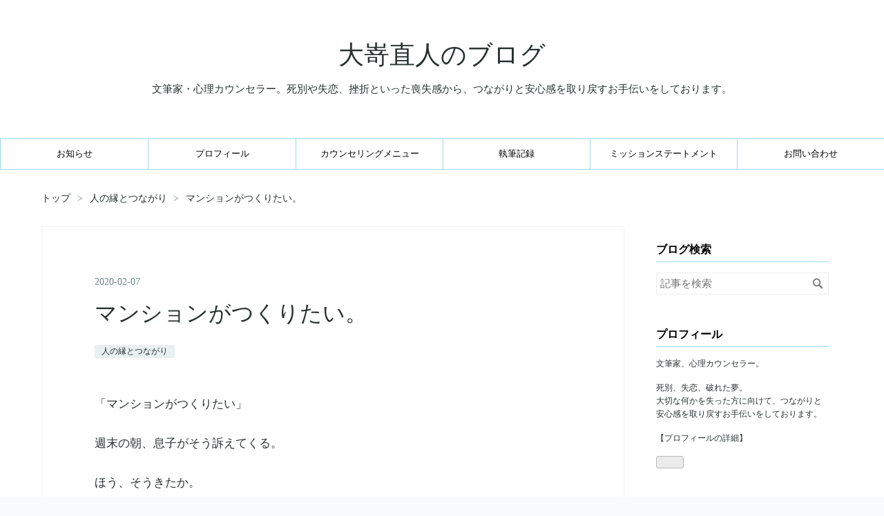

--- FILE ---
content_type: text/html; charset=utf-8
request_url: https://oosakinaoto.com/entry/2020/02/07/202454
body_size: 14140
content:
<!DOCTYPE html>
<html
  lang="ja"

data-admin-domain="//blog.hatena.ne.jp"
data-admin-origin="https://blog.hatena.ne.jp"
data-author="kappou_oosaki"
data-avail-langs="ja en"
data-blog="kappou-oosaki.hatenablog.jp"
data-blog-host="kappou-oosaki.hatenablog.jp"
data-blog-is-public="1"
data-blog-name="大嵜直人のブログ"
data-blog-owner="kappou_oosaki"
data-blog-show-ads=""
data-blog-show-sleeping-ads=""
data-blog-uri="https://oosakinaoto.com/"
data-blog-uuid="8599973812290856778"
data-blogs-uri-base="https://oosakinaoto.com"
data-brand="pro"
data-data-layer="{&quot;hatenablog&quot;:{&quot;admin&quot;:{},&quot;analytics&quot;:{&quot;brand_property_id&quot;:&quot;&quot;,&quot;measurement_id&quot;:&quot;G-EF3XG5DQD2&quot;,&quot;non_sampling_property_id&quot;:&quot;&quot;,&quot;property_id&quot;:&quot;&quot;,&quot;separated_property_id&quot;:&quot;UA-29716941-25&quot;},&quot;blog&quot;:{&quot;blog_id&quot;:&quot;8599973812290856778&quot;,&quot;content_seems_japanese&quot;:&quot;true&quot;,&quot;disable_ads&quot;:&quot;custom_domain&quot;,&quot;enable_ads&quot;:&quot;false&quot;,&quot;enable_keyword_link&quot;:&quot;false&quot;,&quot;entry_show_footer_related_entries&quot;:&quot;true&quot;,&quot;force_pc_view&quot;:&quot;true&quot;,&quot;is_public&quot;:&quot;true&quot;,&quot;is_responsive_view&quot;:&quot;true&quot;,&quot;is_sleeping&quot;:&quot;false&quot;,&quot;lang&quot;:&quot;ja&quot;,&quot;name&quot;:&quot;\u5927\u5d5c\u76f4\u4eba\u306e\u30d6\u30ed\u30b0&quot;,&quot;owner_name&quot;:&quot;kappou_oosaki&quot;,&quot;uri&quot;:&quot;https://oosakinaoto.com/&quot;},&quot;brand&quot;:&quot;pro&quot;,&quot;page_id&quot;:&quot;entry&quot;,&quot;permalink_entry&quot;:{&quot;author_name&quot;:&quot;kappou_oosaki&quot;,&quot;categories&quot;:&quot;\u4eba\u306e\u7e01\u3068\u3064\u306a\u304c\u308a&quot;,&quot;character_count&quot;:1860,&quot;date&quot;:&quot;2020-02-07&quot;,&quot;entry_id&quot;:&quot;26006613507691308&quot;,&quot;first_category&quot;:&quot;\u4eba\u306e\u7e01\u3068\u3064\u306a\u304c\u308a&quot;,&quot;hour&quot;:&quot;20&quot;,&quot;title&quot;:&quot;\u30de\u30f3\u30b7\u30e7\u30f3\u304c\u3064\u304f\u308a\u305f\u3044\u3002&quot;,&quot;uri&quot;:&quot;https://oosakinaoto.com/entry/2020/02/07/202454&quot;},&quot;pro&quot;:&quot;pro&quot;,&quot;router_type&quot;:&quot;blogs&quot;}}"
data-device="pc"
data-dont-recommend-pro="false"
data-global-domain="https://hatena.blog"
data-globalheader-color="b"
data-globalheader-type="pc"
data-has-touch-view="1"
data-help-url="https://help.hatenablog.com"
data-hide-header="1"
data-no-suggest-touch-view="1"
data-page="entry"
data-parts-domain="https://hatenablog-parts.com"
data-plus-available="1"
data-pro="true"
data-router-type="blogs"
data-sentry-dsn="https://03a33e4781a24cf2885099fed222b56d@sentry.io/1195218"
data-sentry-environment="production"
data-sentry-sample-rate="0.1"
data-static-domain="https://cdn.blog.st-hatena.com"
data-version="d5c92a0aff4e401fe763ec66848511"




  data-initial-state="{}"

  >
  <head prefix="og: http://ogp.me/ns# fb: http://ogp.me/ns/fb# article: http://ogp.me/ns/article#">

  

  
  <meta name="viewport" content="width=device-width, initial-scale=1.0" />


  


  

  <meta name="robots" content="max-image-preview:large" />


  <meta charset="utf-8"/>
  <meta http-equiv="X-UA-Compatible" content="IE=7; IE=9; IE=10; IE=11" />
  <title>マンションがつくりたい。 - 大嵜直人のブログ</title>

  
  <link rel="canonical" href="https://oosakinaoto.com/entry/2020/02/07/202454"/>



  

<meta itemprop="name" content="マンションがつくりたい。 - 大嵜直人のブログ"/>

  <meta itemprop="image" content="https://cdn.image.st-hatena.com/image/scale/97fb1b40de694a358c3fb47f50a10be0f13dbc26/backend=imagemagick;version=1;width=1300/https%3A%2F%2Fcdn-ak.f.st-hatena.com%2Fimages%2Ffotolife%2Fk%2Fkappou_oosaki%2F20200206%2F20200206071913.jpg"/>


  <meta property="og:title" content="マンションがつくりたい。 - 大嵜直人のブログ"/>
<meta property="og:type" content="article"/>
  <meta property="og:url" content="https://oosakinaoto.com/entry/2020/02/07/202454"/>

  <meta property="og:image" content="https://cdn.image.st-hatena.com/image/scale/97fb1b40de694a358c3fb47f50a10be0f13dbc26/backend=imagemagick;version=1;width=1300/https%3A%2F%2Fcdn-ak.f.st-hatena.com%2Fimages%2Ffotolife%2Fk%2Fkappou_oosaki%2F20200206%2F20200206071913.jpg"/>

<meta property="og:image:alt" content="マンションがつくりたい。 - 大嵜直人のブログ"/>
    <meta property="og:description" content="「マンションがつくりたい」週末の朝、息子がそう訴えてくる。どうやって作るのかわからないが、息子は作りたいのだ。そして、これまでの経験則上、その「つくりたい欲求」は、お茶を濁すことができない。どうしても、つくりたいのだ。" />
<meta property="og:site_name" content="大嵜直人のブログ"/>

  <meta property="article:published_time" content="2020-02-07T11:24:54Z" />

    <meta property="article:tag" content="人の縁とつながり" />
      <meta name="twitter:card"  content="summary_large_image" />
    <meta name="twitter:image" content="https://cdn.image.st-hatena.com/image/scale/97fb1b40de694a358c3fb47f50a10be0f13dbc26/backend=imagemagick;version=1;width=1300/https%3A%2F%2Fcdn-ak.f.st-hatena.com%2Fimages%2Ffotolife%2Fk%2Fkappou_oosaki%2F20200206%2F20200206071913.jpg" />  <meta name="twitter:title" content="マンションがつくりたい。 - 大嵜直人のブログ" />    <meta name="twitter:description" content="「マンションがつくりたい」週末の朝、息子がそう訴えてくる。どうやって作るのかわからないが、息子は作りたいのだ。そして、これまでの経験則上、その「つくりたい欲求」は、お茶を濁すことができない。どうしても、つくりたいのだ。" />  <meta name="twitter:app:name:iphone" content="はてなブログアプリ" />
  <meta name="twitter:app:id:iphone" content="583299321" />
  <meta name="twitter:app:url:iphone" content="hatenablog:///open?uri=https%3A%2F%2Foosakinaoto.com%2Fentry%2F2020%2F02%2F07%2F202454" />
  
    <meta name="description" content="「マンションがつくりたい」週末の朝、息子がそう訴えてくる。どうやって作るのかわからないが、息子は作りたいのだ。そして、これまでの経験則上、その「つくりたい欲求」は、お茶を濁すことができない。どうしても、つくりたいのだ。" />
    <meta name="google-site-verification" content="M7_Yco7_bn-rF87Fx6ZGpLD7V5X2FJ474OghShMHLMI" />
    <meta name="keywords" content="文筆家,カウンセラー,心理学" />


  
<script
  id="embed-gtm-data-layer-loader"
  data-data-layer-page-specific="{&quot;hatenablog&quot;:{&quot;blogs_permalink&quot;:{&quot;entry_afc_issued&quot;:&quot;false&quot;,&quot;has_related_entries_with_elasticsearch&quot;:&quot;true&quot;,&quot;is_blog_sleeping&quot;:&quot;false&quot;,&quot;is_author_pro&quot;:&quot;true&quot;,&quot;blog_afc_issued&quot;:&quot;false&quot;}}}"
>
(function() {
  function loadDataLayer(elem, attrName) {
    if (!elem) { return {}; }
    var json = elem.getAttribute(attrName);
    if (!json) { return {}; }
    return JSON.parse(json);
  }

  var globalVariables = loadDataLayer(
    document.documentElement,
    'data-data-layer'
  );
  var pageSpecificVariables = loadDataLayer(
    document.getElementById('embed-gtm-data-layer-loader'),
    'data-data-layer-page-specific'
  );

  var variables = [globalVariables, pageSpecificVariables];

  if (!window.dataLayer) {
    window.dataLayer = [];
  }

  for (var i = 0; i < variables.length; i++) {
    window.dataLayer.push(variables[i]);
  }
})();
</script>

<!-- Google Tag Manager -->
<script>(function(w,d,s,l,i){w[l]=w[l]||[];w[l].push({'gtm.start':
new Date().getTime(),event:'gtm.js'});var f=d.getElementsByTagName(s)[0],
j=d.createElement(s),dl=l!='dataLayer'?'&l='+l:'';j.async=true;j.src=
'https://www.googletagmanager.com/gtm.js?id='+i+dl;f.parentNode.insertBefore(j,f);
})(window,document,'script','dataLayer','GTM-P4CXTW');</script>
<!-- End Google Tag Manager -->











  <link rel="shortcut icon" href="https://oosakinaoto.com/icon/favicon">
<link rel="apple-touch-icon" href="https://oosakinaoto.com/icon/touch">
<link rel="icon" sizes="192x192" href="https://oosakinaoto.com/icon/link">

  

<link rel="alternate" type="application/atom+xml" title="Atom" href="https://oosakinaoto.com/feed"/>
<link rel="alternate" type="application/rss+xml" title="RSS2.0" href="https://oosakinaoto.com/rss"/>

  <link rel="alternate" type="application/json+oembed" href="https://hatena.blog/oembed?url=https%3A%2F%2Foosakinaoto.com%2Fentry%2F2020%2F02%2F07%2F202454&amp;format=json" title="oEmbed Profile of マンションがつくりたい。"/>
<link rel="alternate" type="text/xml+oembed" href="https://hatena.blog/oembed?url=https%3A%2F%2Foosakinaoto.com%2Fentry%2F2020%2F02%2F07%2F202454&amp;format=xml" title="oEmbed Profile of マンションがつくりたい。"/>
  
  <link rel="author" href="http://www.hatena.ne.jp/kappou_oosaki/">

  

  
      <link rel="preload" href="https://cdn-ak.f.st-hatena.com/images/fotolife/k/kappou_oosaki/20200206/20200206071904.jpg" as="image"/>


  
    
<link rel="stylesheet" type="text/css" href="https://cdn.blog.st-hatena.com/css/blog.css?version=d5c92a0aff4e401fe763ec66848511"/>

    
  <link rel="stylesheet" type="text/css" href="https://usercss.blog.st-hatena.com/blog_style/8599973812290856778/7135cc61eb01677851394ba3ca2243771c44e9c5"/>
  
  

  

  
<script> </script>

  
<style>
  div#google_afc_user,
  div.google-afc-user-container,
  div.google_afc_image,
  div.google_afc_blocklink {
      display: block !important;
  }
</style>


  

  
    <script type="application/ld+json">{"@context":"http://schema.org","@type":"Article","dateModified":"2020-02-07T20:24:54+09:00","datePublished":"2020-02-07T20:24:54+09:00","description":"「マンションがつくりたい」週末の朝、息子がそう訴えてくる。どうやって作るのかわからないが、息子は作りたいのだ。そして、これまでの経験則上、その「つくりたい欲求」は、お茶を濁すことができない。どうしても、つくりたいのだ。","headline":"マンションがつくりたい。","image":["https://cdn-ak.f.st-hatena.com/images/fotolife/k/kappou_oosaki/20200206/20200206071913.jpg"],"mainEntityOfPage":{"@id":"https://oosakinaoto.com/entry/2020/02/07/202454","@type":"WebPage"}}</script>

  

  

  

</head>

  <body class="page-entry enable-top-editarea enable-bottom-editarea category-人の縁とつながり globalheader-off globalheader-ng-enabled">
    

<div id="globalheader-container"
  data-brand="hatenablog"
  style="display: none"
  >
  <iframe id="globalheader" height="37" frameborder="0" allowTransparency="true"></iframe>
</div>


  
  
  

  <div id="container">
    <div id="container-inner">
      <header id="blog-title" data-brand="hatenablog">
  <div id="blog-title-inner" >
    <div id="blog-title-content">
      <h1 id="title"><a href="https://oosakinaoto.com/">大嵜直人のブログ</a></h1>
      
        <h2 id="blog-description">文筆家・心理カウンセラー。死別や失恋、挫折といった喪失感から、つながりと安心感を取り戻すお手伝いをしております。</h2>
      
    </div>
  </div>
</header>

      
  <div id="top-editarea">
    <ul class="global-nav">
  <li><a href="https://oosakinaoto.com/archive/category/%E3%81%8A%E7%9F%A5%E3%82%89%E3%81%9B">お知らせ</a></li>
  <li><a href="https://oosakinaoto.com/profile">プロフィール</a></li>
  <li><a href="https://oosakinaoto.com/counselingmenu">カウンセリングメニュー</a></li>
  <li><a href="https://oosakinaoto.com/sippitukiroku">執筆記録</a></li>
  <li><a href="https://oosakinaoto.com/missionstatement">ミッションステートメント</a></li>
  <li><a href="https://ssl.form-mailer.jp/fms/aee5debc704936">お問い合わせ</a></li>
</ul>
  </div>


      
          <div id="top-box">
    <div class="breadcrumb" data-test-id="breadcrumb">
      <div class="breadcrumb-inner">
        <a class="breadcrumb-link" href="https://oosakinaoto.com/"><span>トップ</span></a>          <span class="breadcrumb-gt">&gt;</span>          <span class="breadcrumb-child">            <a class="breadcrumb-child-link" href="https://oosakinaoto.com/archive/category/%E4%BA%BA%E3%81%AE%E7%B8%81%E3%81%A8%E3%81%A4%E3%81%AA%E3%81%8C%E3%82%8A"><span>人の縁とつながり</span></a>          </span>            <span class="breadcrumb-gt">&gt;</span>          <span class="breadcrumb-child">            <span>マンションがつくりたい。</span>          </span>      </div>
    </div>
  </div>
  <script type="application/ld+json" class="test-breadcrumb-json-ld">
    {"@context":"http://schema.org","@type":"BreadcrumbList","itemListElement":[{"item":{"name":"トップ","@id":"https://oosakinaoto.com/"},"@type":"ListItem","position":1},{"@type":"ListItem","position":2,"item":{"@id":"https://oosakinaoto.com/archive/category/%E4%BA%BA%E3%81%AE%E7%B8%81%E3%81%A8%E3%81%A4%E3%81%AA%E3%81%8C%E3%82%8A","name":"人の縁とつながり"}}]}
  </script>
      
      




<div id="content" class="hfeed"
  
  >
  <div id="content-inner">
    <div id="wrapper">
      <div id="main">
        <div id="main-inner">
          

          



          
  
  <!-- google_ad_section_start -->
  <!-- rakuten_ad_target_begin -->
  
  
  

  

  
    
      
        <article class="entry hentry test-hentry js-entry-article date-first autopagerize_page_element chars-2000 words-100 mode-html entry-odd" id="entry-26006613507691308" data-keyword-campaign="" data-uuid="26006613507691308" data-publication-type="entry">
  <div class="entry-inner">
    <header class="entry-header">
  
    <div class="date entry-date first">
    <a href="https://oosakinaoto.com/archive/2020/02/07" rel="nofollow">
      <time datetime="2020-02-07T11:24:54Z" title="2020-02-07T11:24:54Z">
        <span class="date-year">2020</span><span class="hyphen">-</span><span class="date-month">02</span><span class="hyphen">-</span><span class="date-day">07</span>
      </time>
    </a>
      </div>
  <h1 class="entry-title">
  <a href="https://oosakinaoto.com/entry/2020/02/07/202454" class="entry-title-link bookmark">マンションがつくりたい。</a>
</h1>

  
  

  <div class="entry-categories categories">
    
    <a href="https://oosakinaoto.com/archive/category/%E4%BA%BA%E3%81%AE%E7%B8%81%E3%81%A8%E3%81%A4%E3%81%AA%E3%81%8C%E3%82%8A" class="entry-category-link category-人の縁とつながり">人の縁とつながり</a>
    
  </div>


  

  

</header>

    


    <div class="entry-content hatenablog-entry">
  
    <p>「マンションがつくりたい」</p>
<p>週末の朝、息子がそう訴えてくる。</p>
<p>ほう、そうきたか。</p>
<p>マンションやアパートの広告の外観や間取りを、最近しげしげと眺めていた息子が、そう言い出すのは自然な流れのように思えた。</p>
<p>どうやって作るのかわからないが、息子は作りたいのだ。</p>
<p>そして、これまでの経験則上、その「つくりたい欲求」は、お茶を濁すことができない。</p>
<p>どうしても、つくりたいのだ。</p>
<p>「マンション、かぁ…どうやって作ればいいんだろうな」</p>
<p>「うーん、わかんない。わかんないけど、つくりたい」</p>
<p>以前の『コーヒーメーカーをつくりたい！』騒動を思い出す。</p>
<p>あのときは、どうやってつくったのだったか。</p>
<p>自動でお湯が流れてきて、コーヒーが抽出できるシステムを、キッチンを使ってつくったような気がする。</p>
<p>＝</p>
<p>分からないときは、Google先生に聞くのだ。</p>
<p>「マンション　作り方」と入れて検索する。</p>
<p>検索結果に表示されたのが、Youtubeの「マンションの建築方法」を解説しているチャンネルだ。</p>
<p>間違いではない…間違いではないのだが…うーん…</p>
<p>混迷を深める私に、息子はちゃんと出入り口と窓がついているマンションじゃないとダメで、電球もつけないとダメ、と言う。</p>
<p>ますますハードルが高い。</p>
<p>粘土細工では無理そうだ。</p>
<p>ならば、とりあえず紙で造るしかないのだろう。</p>
<p>＝</p>
<p>息子と近所のスーパーに段ボールをもらいにいく。</p>
<p>適当な大きさの段ボールを何枚か見繕い、満足げな息子。</p>
<p>「つぎは電球だ！」</p>
<p>電球かぁ…電気・工学的な知識がまったくない文系の私にとって、最も苦手とする分野だ。</p>
<p>とりあえず、１００円均一のショップかホームセンターで、豆電球などないだろうか。</p>
<p>近所の１００円均一のショップに寄ってみる。</p>
<p>幸いなことに、小さなLEDライトが１００円で売っていた。</p>
<p>喜ぶ息子は、「マンションは１０個部屋があるから、１０個いるんだ」と言う。</p>
<p>「はぁ？こんなもの１０個も買うの？」</p>
<p>無駄にしか思えない私は、息子の提案に抵抗する。</p>
<p>譲らない息子。<br />不機嫌になる私。<br />冷戦になる。</p>
<p>５個なら。<br />いや、１０個じゃないとダメ。</p>
<p>そんな不毛なやりとりが続く。</p>
<p>６個でお会計をしてしまうという実力行使に出たが、結局は息子の言う通り１０個のLEDライトを買うことになった。</p>
<p>＝</p>
<p>険悪な雰囲気の帰り道の車で、息子はぼそっと言う。</p>
<p>「おとうは、ふきげんになると、いつもだまってくる」</p>
<p>あぁ、そうだ。よくわかっている。</p>
<p>冷静に考えてみれば、LEDライトを１０個買ったところで、税込み１，１００円だ。</p>
<p>何がそんなに不都合があるのだろう。</p>
<p>無駄なものに、お金を遣ってはいけないという私の中の観念が反応しているのだろうか。</p>
<p>つくづく、息子は私の嫌な部分を、正確に炙り出してくれる。</p>
<p>「ああ、おとうも一緒の７歳児なんだよ。ごめんな」</p>
<p>べつにいいけど、と息子は不満顔のまま言う。</p>
<p>＝</p>
<p>段ボールをカッターナイフで切り、ガムテープでくっつける。</p>
<p>切る、切る、切る、貼る、貼る、貼る。</p>
<p>カッターを持つ手が痛くなる。</p>
<p>マンションの施工主である息子殿に、さまざまなお伺いを立てながら。</p>
<p>５階建てじゃないとダメだよ、と厳しい宣告をされながら。</p>
<p>ノッポさんがヘルプに来てくれないかと、何回思ったことか。</p>
<p>そんなこんなで、完成したマンションがこちらである。</p>
<p><img width="600" title="f:id:kappou_oosaki:20200206071904j:plain" class="hatena-fotolife" alt="f:id:kappou_oosaki:20200206071904j:plain" src="https://cdn-ak.f.st-hatena.com/images/fotolife/k/kappou_oosaki/20200206/20200206071904.jpg" itemprop="image" /></p>
<p>いろいろとツッコミどころは満載ではある。</p>
<p>といえ、小学生のころの図画工作が人並み以下だった私なりに、頑張ったのだ。</p>
<p>ちなみに若干傾いているが、違法建築ではない。</p>
<p><img width="600" title="f:id:kappou_oosaki:20200206072045j:plain" class="hatena-fotolife" alt="f:id:kappou_oosaki:20200206072045j:plain" src="https://cdn-ak.f.st-hatena.com/images/fotolife/k/kappou_oosaki/20200206/20200206072045.jpg" itemprop="image" /></p>
<p>背面には、施工主の希望通り、入り口が。</p>
<p>ワンフロアに２部屋という、ラグジュアリーなマンションだ。</p>
<p><img width="600" title="f:id:kappou_oosaki:20200206072036j:plain" class="hatena-fotolife" alt="f:id:kappou_oosaki:20200206072036j:plain" src="https://cdn-ak.f.st-hatena.com/images/fotolife/k/kappou_oosaki/20200206/20200206072036.jpg" itemprop="image" /></p>
<p>一番の頑張ったで賞、窓ガラス。</p>
<p>ガラスを表現するのに、ラップを使い、さらにちゃんと開閉できるように窓枠のレールまで作ったのだ。</p>
<p>そして、各部屋に件のLEDライトと、住人である小さな恐竜のフィギュアを入れて、部屋の電気を消したのが、こちらだ。</p>
<p><img width="600" title="f:id:kappou_oosaki:20200206071913j:plain" class="hatena-fotolife" alt="f:id:kappou_oosaki:20200206071913j:plain" src="https://cdn-ak.f.st-hatena.com/images/fotolife/k/kappou_oosaki/20200206/20200206071913.jpg" itemprop="image" /></p>
<p>おぉ…なんと美しき、夜のマンションの灯り。</p>
<p>完璧にマンションだ。誰が何と言おうと、マンションだ。</p>
<p>２つだけ買った暖色灯の光が、とても優しい。</p>
<p>あれだけ抵抗が出た１０個のLEDライトが、こんな美しくなるとは。</p>
<p>結局のところ、無駄なものなど、ありはしないのかもしれない。</p>
<p>それにしても、無駄なものにお金を遣ってはいけない、という私の観念は、どこから拾ってきたものだろう。</p>
<p>ふと考えをめぐらせる。</p>
<p>けれど、ご満悦の息子を横目に見ていると、まぁどうでもいいような気もした。</p>
    
    




    

  
</div>

    
  <footer class="entry-footer">
    
    <div class="entry-tags-wrapper">
  <div class="entry-tags">  </div>
</div>

    <p class="entry-footer-section track-inview-by-gtm" data-gtm-track-json="{&quot;area&quot;: &quot;finish_reading&quot;}">
  <span class="author vcard"><span class="fn" data-load-nickname="1" data-user-name="kappou_oosaki" >kappou_oosaki</span></span>
  <span class="entry-footer-time"><a href="https://oosakinaoto.com/entry/2020/02/07/202454"><time data-relative datetime="2020-02-07T11:24:54Z" title="2020-02-07T11:24:54Z" class="updated">2020-02-07 20:24</time></a></span>
  
  
  
</p>

    
  <div
    class="hatena-star-container"
    data-hatena-star-container
    data-hatena-star-url="https://oosakinaoto.com/entry/2020/02/07/202454"
    data-hatena-star-title="マンションがつくりたい。"
    data-hatena-star-variant="profile-icon"
    data-hatena-star-profile-url-template="https://blog.hatena.ne.jp/{username}/"
  ></div>


    
<div class="social-buttons">
  
  
    <div class="social-button-item">
      <a href="https://b.hatena.ne.jp/entry/s/oosakinaoto.com/entry/2020/02/07/202454" class="hatena-bookmark-button" data-hatena-bookmark-url="https://oosakinaoto.com/entry/2020/02/07/202454" data-hatena-bookmark-layout="vertical-balloon" data-hatena-bookmark-lang="ja" title="この記事をはてなブックマークに追加"><img src="https://b.st-hatena.com/images/entry-button/button-only.gif" alt="この記事をはてなブックマークに追加" width="20" height="20" style="border: none;" /></a>
    </div>
  
  
    <div class="social-button-item">
      <div class="fb-share-button" data-layout="box_count" data-href="https://oosakinaoto.com/entry/2020/02/07/202454"></div>
    </div>
  
  
    
    
    <div class="social-button-item">
      <a
          class="entry-share-button entry-share-button-twitter test-share-button-twitter"
          href="https://x.com/intent/tweet?text=%E3%83%9E%E3%83%B3%E3%82%B7%E3%83%A7%E3%83%B3%E3%81%8C%E3%81%A4%E3%81%8F%E3%82%8A%E3%81%9F%E3%81%84%E3%80%82+-+%E5%A4%A7%E5%B5%9C%E7%9B%B4%E4%BA%BA%E3%81%AE%E3%83%96%E3%83%AD%E3%82%B0&amp;url=https%3A%2F%2Foosakinaoto.com%2Fentry%2F2020%2F02%2F07%2F202454"
          title="X（Twitter）で投稿する"
        ></a>
    </div>
  
  
    <div class="social-button-item">
      
      <a href="http://www.tumblr.com/share" data-hatenablog-tumblr-share-button data-share-url="https://oosakinaoto.com/entry/2020/02/07/202454" data-share-title="マンションがつくりたい。 - 大嵜直人のブログ" title="Share on Tumblr" style="display:inline-block; text-indent:-9999px; overflow:hidden; width:81px; height:20px; background:url('https://platform.tumblr.com/v1/share_1.png') top left no-repeat transparent; vertical-align: top;">Share on Tumblr</a>
    </div>
  
  
    <span>
      <div class="line-it-button" style="display: none;" data-type="share-e" data-lang="ja" ></div>
      <script src="//scdn.line-apps.com/n/line_it/thirdparty/loader.min.js" async="async" defer="defer" ></script>
    </span>
  
  
  
  
</div>

    

    <div class="customized-footer">
      

        

          <div class="entry-footer-modules" id="entry-footer-secondary-modules">      
<div class="hatena-module hatena-module-related-entries" >
      
  <!-- Hatena-Epic-has-related-entries-with-elasticsearch:true -->
  <div class="hatena-module-title">
    関連記事
  </div>
  <div class="hatena-module-body">
    <ul class="related-entries hatena-urllist urllist-with-thumbnails">
  
  
    
    <li class="urllist-item related-entries-item">
      <div class="urllist-item-inner related-entries-item-inner">
        
          
                      <a class="urllist-image-link related-entries-image-link" href="https://oosakinaoto.com/entry/people-want-to-support-someone">
  <img alt="きっと、人は誰かを応援したいのだ。" src="https://cdn.image.st-hatena.com/image/square/789677c06df8b6b373d347da16f71d65644d4954/backend=imagemagick;height=100;version=1;width=100/https%3A%2F%2Fcdn-ak.f.st-hatena.com%2Fimages%2Ffotolife%2Fk%2Fkappou_oosaki%2F20230624%2F20230624201632.jpg" class="urllist-image related-entries-image" title="きっと、人は誰かを応援したいのだ。" width="100" height="100" loading="lazy">
</a>
            <div class="urllist-date-link related-entries-date-link">
  <a href="https://oosakinaoto.com/archive/2023/06/24" rel="nofollow">
    <time datetime="2023-06-24T12:41:40Z" title="2023年6月24日">
      2023-06-24
    </time>
  </a>
</div>

          <a href="https://oosakinaoto.com/entry/people-want-to-support-someone" class="urllist-title-link related-entries-title-link  urllist-title related-entries-title">きっと、人は誰かを応援したいのだ。</a>




          
          

                      <div class="urllist-entry-body related-entries-entry-body">不確実さも、野球やスポーツエンタメの持つ魅力の一つであるの…</div>
      </div>
    </li>
  
    
    <li class="urllist-item related-entries-item">
      <div class="urllist-item-inner related-entries-item-inner">
        
          
                      <a class="urllist-image-link related-entries-image-link" href="https://oosakinaoto.com/entry/sayonara-victory-reminds-me-of-childhood">
  <img alt="遠きあのナゴヤは燃えているか。" src="https://cdn.image.st-hatena.com/image/square/346f7ed20cd74560413720021c142619c7d49caf/backend=imagemagick;height=100;version=1;width=100/https%3A%2F%2Fcdn-ak.f.st-hatena.com%2Fimages%2Ffotolife%2Fk%2Fkappou_oosaki%2F20230603%2F20230603120558.jpg" class="urllist-image related-entries-image" title="遠きあのナゴヤは燃えているか。" width="100" height="100" loading="lazy">
</a>
            <div class="urllist-date-link related-entries-date-link">
  <a href="https://oosakinaoto.com/archive/2023/06/03" rel="nofollow">
    <time datetime="2023-06-03T07:56:34Z" title="2023年6月3日">
      2023-06-03
    </time>
  </a>
</div>

          <a href="https://oosakinaoto.com/entry/sayonara-victory-reminds-me-of-childhood" class="urllist-title-link related-entries-title-link  urllist-title related-entries-title">遠きあのナゴヤは燃えているか。</a>




          
          

                      <div class="urllist-entry-body related-entries-entry-body">あの遠きナゴヤ球場は、燃えているのだろうか。サヨナラ勝ちが…</div>
      </div>
    </li>
  
    
    <li class="urllist-item related-entries-item">
      <div class="urllist-item-inner related-entries-item-inner">
        
          
                      <a class="urllist-image-link related-entries-image-link" href="https://oosakinaoto.com/entry/2020/03/29/225852">
  <img alt="４ＬＤＫがつくりたい。" src="https://cdn.image.st-hatena.com/image/square/a06511e53031f413d4ef49f33ae43655c5081aa3/backend=imagemagick;height=100;version=1;width=100/https%3A%2F%2Fcdn-ak.f.st-hatena.com%2Fimages%2Ffotolife%2Fk%2Fkappou_oosaki%2F20200329%2F20200329211501.jpg" class="urllist-image related-entries-image" title="４ＬＤＫがつくりたい。" width="100" height="100" loading="lazy">
</a>
            <div class="urllist-date-link related-entries-date-link">
  <a href="https://oosakinaoto.com/archive/2020/03/29" rel="nofollow">
    <time datetime="2020-03-29T13:58:52Z" title="2020年3月29日">
      2020-03-29
    </time>
  </a>
</div>

          <a href="https://oosakinaoto.com/entry/2020/03/29/225852" class="urllist-title-link related-entries-title-link  urllist-title related-entries-title">４ＬＤＫがつくりたい。</a>




          
          

                      <div class="urllist-entry-body related-entries-entry-body">やりたいことに、わがままであれ。好きなことに、愚直であれ。…</div>
      </div>
    </li>
  
    
    <li class="urllist-item related-entries-item">
      <div class="urllist-item-inner related-entries-item-inner">
        
          
                      <a class="urllist-image-link related-entries-image-link" href="https://oosakinaoto.com/entry/2020/01/19/225613">
  <img alt="意味という病。" src="https://cdn.image.st-hatena.com/image/square/6d12f6168b3d13fe2a47cc6bd714a51e91135343/backend=imagemagick;height=100;version=1;width=100/https%3A%2F%2Fcdn-ak.f.st-hatena.com%2Fimages%2Ffotolife%2Fk%2Fkappou_oosaki%2F20200119%2F20200119221720.jpg" class="urllist-image related-entries-image" title="意味という病。" width="100" height="100" loading="lazy">
</a>
            <div class="urllist-date-link related-entries-date-link">
  <a href="https://oosakinaoto.com/archive/2020/01/19" rel="nofollow">
    <time datetime="2020-01-19T13:56:13Z" title="2020年1月19日">
      2020-01-19
    </time>
  </a>
</div>

          <a href="https://oosakinaoto.com/entry/2020/01/19/225613" class="urllist-title-link related-entries-title-link  urllist-title related-entries-title">意味という病。</a>




          
          

                      <div class="urllist-entry-body related-entries-entry-body">言葉など、記号に過ぎない。それは、ただの飾りだ。だからこそ…</div>
      </div>
    </li>
  
    
    <li class="urllist-item related-entries-item">
      <div class="urllist-item-inner related-entries-item-inner">
        
          
                      <a class="urllist-image-link related-entries-image-link" href="https://oosakinaoto.com/entry/2019/04/28/215253">
  <img alt="音の記憶、愛された記憶　～２０年ぶり以上のナゴヤ球場　再訪記" src="https://cdn.image.st-hatena.com/image/square/bfed17c8dfcbb6a2615a1590117cd5b7da197f9a/backend=imagemagick;height=100;version=1;width=100/https%3A%2F%2Fcdn-ak.f.st-hatena.com%2Fimages%2Ffotolife%2Fk%2Fkappou_oosaki%2F20190428%2F20190428195821.jpg" class="urllist-image related-entries-image" title="音の記憶、愛された記憶　～２０年ぶり以上のナゴヤ球場　再訪記" width="100" height="100" loading="lazy">
</a>
            <div class="urllist-date-link related-entries-date-link">
  <a href="https://oosakinaoto.com/archive/2019/04/28" rel="nofollow">
    <time datetime="2019-04-28T12:52:53Z" title="2019年4月28日">
      2019-04-28
    </time>
  </a>
</div>

          <a href="https://oosakinaoto.com/entry/2019/04/28/215253" class="urllist-title-link related-entries-title-link  urllist-title related-entries-title">音の記憶、愛された記憶 ～２０年ぶり以上のナゴヤ球場 再訪記</a>




          
          

                      <div class="urllist-entry-body related-entries-entry-body">車を停めて、息子と娘とビルの上から見えるバックネットを頼り…</div>
      </div>
    </li>
  
</ul>

  </div>
</div>
  </div>
        

      
    </div>
    

  </footer>

  </div>
</article>

      
      
    
  

  
  <!-- rakuten_ad_target_end -->
  <!-- google_ad_section_end -->
  
  
  
  <div class="pager pager-permalink permalink">
    
      
      <span class="pager-prev">
        <a href="https://oosakinaoto.com/entry/2020/02/08/215932" rel="prev">
          <span class="pager-arrow">&laquo; </span>
          循環するもの。
        </a>
      </span>
    
    
      
      <span class="pager-next">
        <a href="https://oosakinaoto.com/entry/2020/02/06/180304" rel="next">
          世界から、何を与えられたか。
          <span class="pager-arrow"> &raquo;</span>
        </a>
      </span>
    
  </div>


  



        </div>
      </div>

      <aside id="box1">
  <div id="box1-inner">
  </div>
</aside>

    </div><!-- #wrapper -->

    
<aside id="box2">
  
  <div id="box2-inner">
    
      <div class="hatena-module hatena-module-search-box">
  <div class="hatena-module-title">
    ブログ検索
  </div>
  <div class="hatena-module-body">
    <form class="search-form" role="search" action="https://oosakinaoto.com/search" method="get">
  <input type="text" name="q" class="search-module-input" value="" placeholder="記事を検索" required>
  <input type="submit" value="検索" class="search-module-button" />
</form>

  </div>
</div>

    
      

<div class="hatena-module hatena-module-profile">
  <div class="hatena-module-title">
    プロフィール
  </div>
  <div class="hatena-module-body">
    

    

    

    
    <div class="profile-description">
      <p>文筆家、心理カウンセラー。</p><p>死別、失恋、破れた夢。<br />
大切な何かを失った方に向けて、つながりと安心感を取り戻すお手伝いをしております。</p><p><a href="https://oosakinaoto.com/profile">【プロフィールの詳細】</a></p>

    </div>
    

    
      <div class="hatena-follow-button-box btn-subscribe js-hatena-follow-button-box"
  
  >

  <a href="#" class="hatena-follow-button js-hatena-follow-button">
    <span class="subscribing">
      <span class="foreground">読者です</span>
      <span class="background">読者をやめる</span>
    </span>
    <span class="unsubscribing" data-track-name="profile-widget-subscribe-button" data-track-once>
      <span class="foreground">読者になる</span>
      <span class="background">読者になる</span>
    </span>
  </a>
  <div class="subscription-count-box js-subscription-count-box">
    <i></i>
    <u></u>
    <span class="subscription-count js-subscription-count">
    </span>
  </div>
</div>

    

    

    <div class="profile-about">
      <a href="https://oosakinaoto.com/about">このブログについて</a>
    </div>

  </div>
</div>

    
      
<div class="hatena-module hatena-module-entries-access-ranking"
  data-count="5"
  data-source="access"
  data-enable_customize_format="0"
  data-display_entry_image_size_width="100"
  data-display_entry_image_size_height="100"

  data-display_entry_category="0"
  data-display_entry_image="0"
  data-display_entry_image_size_width="100"
  data-display_entry_image_size_height="100"
  data-display_entry_body_length="0"
  data-display_entry_date="0"
  data-display_entry_title_length="20"
  data-restrict_entry_title_length="0"
  data-display_bookmark_count="0"

>
  <div class="hatena-module-title">
    
      人気記事
    
  </div>
  <div class="hatena-module-body">
    
  </div>
</div>

    
      

<div class="hatena-module hatena-module-category">
  <div class="hatena-module-title">
    カテゴリー
  </div>
  <div class="hatena-module-body">
    <ul class="hatena-urllist">
      
        <li>
          <a href="https://oosakinaoto.com/archive/category/%E3%82%84%E3%81%95%E3%81%97%E3%81%84%E5%BF%83%E7%90%86%E5%AD%A6" class="category-やさしい心理学">
            やさしい心理学 (1052)
          </a>
        </li>
      
        <li>
          <a href="https://oosakinaoto.com/archive/category/%E3%82%A8%E3%83%83%E3%82%BB%E3%82%A4" class="category-エッセイ">
            エッセイ (975)
          </a>
        </li>
      
        <li>
          <a href="https://oosakinaoto.com/archive/category/%E5%9B%9B%E5%AD%A3%E4%BA%94%E6%84%9F" class="category-四季五感">
            四季五感 (463)
          </a>
        </li>
      
        <li>
          <a href="https://oosakinaoto.com/archive/category/%E4%BA%BA%E3%81%AE%E7%B8%81%E3%81%A8%E3%81%A4%E3%81%AA%E3%81%8C%E3%82%8A" class="category-人の縁とつながり">
            人の縁とつながり (284)
          </a>
        </li>
      
        <li>
          <a href="https://oosakinaoto.com/archive/category/%E3%82%B5%E3%83%A9%E3%83%96%E3%83%AC%E3%83%83%E3%83%89" class="category-サラブレッド">
            サラブレッド (232)
          </a>
        </li>
      
        <li>
          <a href="https://oosakinaoto.com/archive/category/%E3%81%8A%E7%9F%A5%E3%82%89%E3%81%9B" class="category-お知らせ">
            お知らせ (172)
          </a>
        </li>
      
        <li>
          <a href="https://oosakinaoto.com/archive/category/%E3%81%94%E6%84%9F%E6%83%B3" class="category-ご感想">
            ご感想 (102)
          </a>
        </li>
      
        <li>
          <a href="https://oosakinaoto.com/archive/category/The%20Artist%27s%20Way" class="category-The-Artist&#39;s-Way">
            The Artist&#39;s Way (70)
          </a>
        </li>
      
        <li>
          <a href="https://oosakinaoto.com/archive/category/%E3%82%AA%E3%83%B3%E3%83%A9%E3%82%A4%E3%83%B3%E3%82%AB%E3%82%A6%E3%83%B3%E3%82%BB%E3%83%AA%E3%83%B3%E3%82%B0" class="category-オンラインカウンセリング">
            オンラインカウンセリング (25)
          </a>
        </li>
      
    </ul>
  </div>
</div>

    
      <div class="hatena-module hatena-module-recent-entries ">
  <div class="hatena-module-title">
    <a href="https://oosakinaoto.com/archive">
      最近の投稿
    </a>
  </div>
  <div class="hatena-module-body">
    <ul class="recent-entries hatena-urllist ">
  
  
    
    <li class="urllist-item recent-entries-item">
      <div class="urllist-item-inner recent-entries-item-inner">
        
          
          
          <a href="https://oosakinaoto.com/entry/emotional-understanding-leads-to-forgiveness" class="urllist-title-link recent-entries-title-link  urllist-title recent-entries-title">相手を感情的に理解することは、「許し」へと至る道。</a>




          
          

                </div>
    </li>
  
    
    <li class="urllist-item recent-entries-item">
      <div class="urllist-item-inner recent-entries-item-inner">
        
          
          
          <a href="https://oosakinaoto.com/entry/the-days-are-getting-longer-little-by-little" class="urllist-title-link recent-entries-title-link  urllist-title recent-entries-title">大寒の終わり、日は少しずつ長くなりつつ。</a>




          
          

                </div>
    </li>
  
    
    <li class="urllist-item recent-entries-item">
      <div class="urllist-item-inner recent-entries-item-inner">
        
          
          
          <a href="https://oosakinaoto.com/entry/when-the-way-you-treat-yourself-changes" class="urllist-title-link recent-entries-title-link  urllist-title recent-entries-title">自分の扱いが変わると、他人を見る見方も変わる。</a>




          
          

                </div>
    </li>
  
    
    <li class="urllist-item recent-entries-item">
      <div class="urllist-item-inner recent-entries-item-inner">
        
          
          
          <a href="https://oosakinaoto.com/entry/the-love-behind-self-blame" class="urllist-title-link recent-entries-title-link  urllist-title recent-entries-title">自分を粗末に扱ってしまう裏側には、どんな愛があるのだろう？</a>




          
          

                </div>
    </li>
  
    
    <li class="urllist-item recent-entries-item">
      <div class="urllist-item-inner recent-entries-item-inner">
        
          
          
          <a href="https://oosakinaoto.com/entry/how-you-treat-yourself" class="urllist-title-link recent-entries-title-link  urllist-title recent-entries-title">自分が周りにどう扱われるかは、自分が自分をどう扱っているかと密接に関係している。</a>




          
          

                </div>
    </li>
  
</ul>

      </div>
</div>

    
      

<div class="hatena-module hatena-module-archive" data-archive-type="default" data-archive-url="https://oosakinaoto.com/archive">
  <div class="hatena-module-title">
    <a href="https://oosakinaoto.com/archive">アーカイブ</a>
  </div>
  <div class="hatena-module-body">
    
      
        <ul class="hatena-urllist">
          
            <li class="archive-module-year archive-module-year-hidden" data-year="2026">
              <div class="archive-module-button">
                <span class="archive-module-hide-button">▼</span>
                <span class="archive-module-show-button">▶</span>
              </div>
              <a href="https://oosakinaoto.com/archive/2026" class="archive-module-year-title archive-module-year-2026">
                2026
              </a>
              <ul class="archive-module-months">
                
                  <li class="archive-module-month">
                    <a href="https://oosakinaoto.com/archive/2026/02" class="archive-module-month-title archive-module-month-2026-2">
                      2026 / 2
                    </a>
                  </li>
                
                  <li class="archive-module-month">
                    <a href="https://oosakinaoto.com/archive/2026/01" class="archive-module-month-title archive-module-month-2026-1">
                      2026 / 1
                    </a>
                  </li>
                
              </ul>
            </li>
          
            <li class="archive-module-year archive-module-year-hidden" data-year="2025">
              <div class="archive-module-button">
                <span class="archive-module-hide-button">▼</span>
                <span class="archive-module-show-button">▶</span>
              </div>
              <a href="https://oosakinaoto.com/archive/2025" class="archive-module-year-title archive-module-year-2025">
                2025
              </a>
              <ul class="archive-module-months">
                
                  <li class="archive-module-month">
                    <a href="https://oosakinaoto.com/archive/2025/12" class="archive-module-month-title archive-module-month-2025-12">
                      2025 / 12
                    </a>
                  </li>
                
                  <li class="archive-module-month">
                    <a href="https://oosakinaoto.com/archive/2025/11" class="archive-module-month-title archive-module-month-2025-11">
                      2025 / 11
                    </a>
                  </li>
                
                  <li class="archive-module-month">
                    <a href="https://oosakinaoto.com/archive/2025/10" class="archive-module-month-title archive-module-month-2025-10">
                      2025 / 10
                    </a>
                  </li>
                
                  <li class="archive-module-month">
                    <a href="https://oosakinaoto.com/archive/2025/09" class="archive-module-month-title archive-module-month-2025-9">
                      2025 / 9
                    </a>
                  </li>
                
                  <li class="archive-module-month">
                    <a href="https://oosakinaoto.com/archive/2025/08" class="archive-module-month-title archive-module-month-2025-8">
                      2025 / 8
                    </a>
                  </li>
                
                  <li class="archive-module-month">
                    <a href="https://oosakinaoto.com/archive/2025/07" class="archive-module-month-title archive-module-month-2025-7">
                      2025 / 7
                    </a>
                  </li>
                
                  <li class="archive-module-month">
                    <a href="https://oosakinaoto.com/archive/2025/06" class="archive-module-month-title archive-module-month-2025-6">
                      2025 / 6
                    </a>
                  </li>
                
                  <li class="archive-module-month">
                    <a href="https://oosakinaoto.com/archive/2025/05" class="archive-module-month-title archive-module-month-2025-5">
                      2025 / 5
                    </a>
                  </li>
                
                  <li class="archive-module-month">
                    <a href="https://oosakinaoto.com/archive/2025/04" class="archive-module-month-title archive-module-month-2025-4">
                      2025 / 4
                    </a>
                  </li>
                
                  <li class="archive-module-month">
                    <a href="https://oosakinaoto.com/archive/2025/03" class="archive-module-month-title archive-module-month-2025-3">
                      2025 / 3
                    </a>
                  </li>
                
                  <li class="archive-module-month">
                    <a href="https://oosakinaoto.com/archive/2025/02" class="archive-module-month-title archive-module-month-2025-2">
                      2025 / 2
                    </a>
                  </li>
                
                  <li class="archive-module-month">
                    <a href="https://oosakinaoto.com/archive/2025/01" class="archive-module-month-title archive-module-month-2025-1">
                      2025 / 1
                    </a>
                  </li>
                
              </ul>
            </li>
          
            <li class="archive-module-year archive-module-year-hidden" data-year="2024">
              <div class="archive-module-button">
                <span class="archive-module-hide-button">▼</span>
                <span class="archive-module-show-button">▶</span>
              </div>
              <a href="https://oosakinaoto.com/archive/2024" class="archive-module-year-title archive-module-year-2024">
                2024
              </a>
              <ul class="archive-module-months">
                
                  <li class="archive-module-month">
                    <a href="https://oosakinaoto.com/archive/2024/12" class="archive-module-month-title archive-module-month-2024-12">
                      2024 / 12
                    </a>
                  </li>
                
                  <li class="archive-module-month">
                    <a href="https://oosakinaoto.com/archive/2024/11" class="archive-module-month-title archive-module-month-2024-11">
                      2024 / 11
                    </a>
                  </li>
                
                  <li class="archive-module-month">
                    <a href="https://oosakinaoto.com/archive/2024/10" class="archive-module-month-title archive-module-month-2024-10">
                      2024 / 10
                    </a>
                  </li>
                
                  <li class="archive-module-month">
                    <a href="https://oosakinaoto.com/archive/2024/09" class="archive-module-month-title archive-module-month-2024-9">
                      2024 / 9
                    </a>
                  </li>
                
                  <li class="archive-module-month">
                    <a href="https://oosakinaoto.com/archive/2024/08" class="archive-module-month-title archive-module-month-2024-8">
                      2024 / 8
                    </a>
                  </li>
                
                  <li class="archive-module-month">
                    <a href="https://oosakinaoto.com/archive/2024/07" class="archive-module-month-title archive-module-month-2024-7">
                      2024 / 7
                    </a>
                  </li>
                
                  <li class="archive-module-month">
                    <a href="https://oosakinaoto.com/archive/2024/06" class="archive-module-month-title archive-module-month-2024-6">
                      2024 / 6
                    </a>
                  </li>
                
                  <li class="archive-module-month">
                    <a href="https://oosakinaoto.com/archive/2024/05" class="archive-module-month-title archive-module-month-2024-5">
                      2024 / 5
                    </a>
                  </li>
                
                  <li class="archive-module-month">
                    <a href="https://oosakinaoto.com/archive/2024/04" class="archive-module-month-title archive-module-month-2024-4">
                      2024 / 4
                    </a>
                  </li>
                
                  <li class="archive-module-month">
                    <a href="https://oosakinaoto.com/archive/2024/03" class="archive-module-month-title archive-module-month-2024-3">
                      2024 / 3
                    </a>
                  </li>
                
                  <li class="archive-module-month">
                    <a href="https://oosakinaoto.com/archive/2024/02" class="archive-module-month-title archive-module-month-2024-2">
                      2024 / 2
                    </a>
                  </li>
                
                  <li class="archive-module-month">
                    <a href="https://oosakinaoto.com/archive/2024/01" class="archive-module-month-title archive-module-month-2024-1">
                      2024 / 1
                    </a>
                  </li>
                
              </ul>
            </li>
          
            <li class="archive-module-year archive-module-year-hidden" data-year="2023">
              <div class="archive-module-button">
                <span class="archive-module-hide-button">▼</span>
                <span class="archive-module-show-button">▶</span>
              </div>
              <a href="https://oosakinaoto.com/archive/2023" class="archive-module-year-title archive-module-year-2023">
                2023
              </a>
              <ul class="archive-module-months">
                
                  <li class="archive-module-month">
                    <a href="https://oosakinaoto.com/archive/2023/12" class="archive-module-month-title archive-module-month-2023-12">
                      2023 / 12
                    </a>
                  </li>
                
                  <li class="archive-module-month">
                    <a href="https://oosakinaoto.com/archive/2023/11" class="archive-module-month-title archive-module-month-2023-11">
                      2023 / 11
                    </a>
                  </li>
                
                  <li class="archive-module-month">
                    <a href="https://oosakinaoto.com/archive/2023/10" class="archive-module-month-title archive-module-month-2023-10">
                      2023 / 10
                    </a>
                  </li>
                
                  <li class="archive-module-month">
                    <a href="https://oosakinaoto.com/archive/2023/09" class="archive-module-month-title archive-module-month-2023-9">
                      2023 / 9
                    </a>
                  </li>
                
                  <li class="archive-module-month">
                    <a href="https://oosakinaoto.com/archive/2023/08" class="archive-module-month-title archive-module-month-2023-8">
                      2023 / 8
                    </a>
                  </li>
                
                  <li class="archive-module-month">
                    <a href="https://oosakinaoto.com/archive/2023/07" class="archive-module-month-title archive-module-month-2023-7">
                      2023 / 7
                    </a>
                  </li>
                
                  <li class="archive-module-month">
                    <a href="https://oosakinaoto.com/archive/2023/06" class="archive-module-month-title archive-module-month-2023-6">
                      2023 / 6
                    </a>
                  </li>
                
                  <li class="archive-module-month">
                    <a href="https://oosakinaoto.com/archive/2023/05" class="archive-module-month-title archive-module-month-2023-5">
                      2023 / 5
                    </a>
                  </li>
                
                  <li class="archive-module-month">
                    <a href="https://oosakinaoto.com/archive/2023/04" class="archive-module-month-title archive-module-month-2023-4">
                      2023 / 4
                    </a>
                  </li>
                
                  <li class="archive-module-month">
                    <a href="https://oosakinaoto.com/archive/2023/03" class="archive-module-month-title archive-module-month-2023-3">
                      2023 / 3
                    </a>
                  </li>
                
                  <li class="archive-module-month">
                    <a href="https://oosakinaoto.com/archive/2023/02" class="archive-module-month-title archive-module-month-2023-2">
                      2023 / 2
                    </a>
                  </li>
                
                  <li class="archive-module-month">
                    <a href="https://oosakinaoto.com/archive/2023/01" class="archive-module-month-title archive-module-month-2023-1">
                      2023 / 1
                    </a>
                  </li>
                
              </ul>
            </li>
          
            <li class="archive-module-year archive-module-year-hidden" data-year="2022">
              <div class="archive-module-button">
                <span class="archive-module-hide-button">▼</span>
                <span class="archive-module-show-button">▶</span>
              </div>
              <a href="https://oosakinaoto.com/archive/2022" class="archive-module-year-title archive-module-year-2022">
                2022
              </a>
              <ul class="archive-module-months">
                
                  <li class="archive-module-month">
                    <a href="https://oosakinaoto.com/archive/2022/12" class="archive-module-month-title archive-module-month-2022-12">
                      2022 / 12
                    </a>
                  </li>
                
                  <li class="archive-module-month">
                    <a href="https://oosakinaoto.com/archive/2022/11" class="archive-module-month-title archive-module-month-2022-11">
                      2022 / 11
                    </a>
                  </li>
                
                  <li class="archive-module-month">
                    <a href="https://oosakinaoto.com/archive/2022/10" class="archive-module-month-title archive-module-month-2022-10">
                      2022 / 10
                    </a>
                  </li>
                
                  <li class="archive-module-month">
                    <a href="https://oosakinaoto.com/archive/2022/09" class="archive-module-month-title archive-module-month-2022-9">
                      2022 / 9
                    </a>
                  </li>
                
                  <li class="archive-module-month">
                    <a href="https://oosakinaoto.com/archive/2022/08" class="archive-module-month-title archive-module-month-2022-8">
                      2022 / 8
                    </a>
                  </li>
                
                  <li class="archive-module-month">
                    <a href="https://oosakinaoto.com/archive/2022/07" class="archive-module-month-title archive-module-month-2022-7">
                      2022 / 7
                    </a>
                  </li>
                
                  <li class="archive-module-month">
                    <a href="https://oosakinaoto.com/archive/2022/06" class="archive-module-month-title archive-module-month-2022-6">
                      2022 / 6
                    </a>
                  </li>
                
                  <li class="archive-module-month">
                    <a href="https://oosakinaoto.com/archive/2022/05" class="archive-module-month-title archive-module-month-2022-5">
                      2022 / 5
                    </a>
                  </li>
                
                  <li class="archive-module-month">
                    <a href="https://oosakinaoto.com/archive/2022/04" class="archive-module-month-title archive-module-month-2022-4">
                      2022 / 4
                    </a>
                  </li>
                
                  <li class="archive-module-month">
                    <a href="https://oosakinaoto.com/archive/2022/03" class="archive-module-month-title archive-module-month-2022-3">
                      2022 / 3
                    </a>
                  </li>
                
                  <li class="archive-module-month">
                    <a href="https://oosakinaoto.com/archive/2022/02" class="archive-module-month-title archive-module-month-2022-2">
                      2022 / 2
                    </a>
                  </li>
                
                  <li class="archive-module-month">
                    <a href="https://oosakinaoto.com/archive/2022/01" class="archive-module-month-title archive-module-month-2022-1">
                      2022 / 1
                    </a>
                  </li>
                
              </ul>
            </li>
          
            <li class="archive-module-year archive-module-year-hidden" data-year="2021">
              <div class="archive-module-button">
                <span class="archive-module-hide-button">▼</span>
                <span class="archive-module-show-button">▶</span>
              </div>
              <a href="https://oosakinaoto.com/archive/2021" class="archive-module-year-title archive-module-year-2021">
                2021
              </a>
              <ul class="archive-module-months">
                
                  <li class="archive-module-month">
                    <a href="https://oosakinaoto.com/archive/2021/12" class="archive-module-month-title archive-module-month-2021-12">
                      2021 / 12
                    </a>
                  </li>
                
                  <li class="archive-module-month">
                    <a href="https://oosakinaoto.com/archive/2021/11" class="archive-module-month-title archive-module-month-2021-11">
                      2021 / 11
                    </a>
                  </li>
                
                  <li class="archive-module-month">
                    <a href="https://oosakinaoto.com/archive/2021/10" class="archive-module-month-title archive-module-month-2021-10">
                      2021 / 10
                    </a>
                  </li>
                
                  <li class="archive-module-month">
                    <a href="https://oosakinaoto.com/archive/2021/09" class="archive-module-month-title archive-module-month-2021-9">
                      2021 / 9
                    </a>
                  </li>
                
                  <li class="archive-module-month">
                    <a href="https://oosakinaoto.com/archive/2021/08" class="archive-module-month-title archive-module-month-2021-8">
                      2021 / 8
                    </a>
                  </li>
                
                  <li class="archive-module-month">
                    <a href="https://oosakinaoto.com/archive/2021/07" class="archive-module-month-title archive-module-month-2021-7">
                      2021 / 7
                    </a>
                  </li>
                
                  <li class="archive-module-month">
                    <a href="https://oosakinaoto.com/archive/2021/06" class="archive-module-month-title archive-module-month-2021-6">
                      2021 / 6
                    </a>
                  </li>
                
                  <li class="archive-module-month">
                    <a href="https://oosakinaoto.com/archive/2021/05" class="archive-module-month-title archive-module-month-2021-5">
                      2021 / 5
                    </a>
                  </li>
                
                  <li class="archive-module-month">
                    <a href="https://oosakinaoto.com/archive/2021/04" class="archive-module-month-title archive-module-month-2021-4">
                      2021 / 4
                    </a>
                  </li>
                
                  <li class="archive-module-month">
                    <a href="https://oosakinaoto.com/archive/2021/03" class="archive-module-month-title archive-module-month-2021-3">
                      2021 / 3
                    </a>
                  </li>
                
                  <li class="archive-module-month">
                    <a href="https://oosakinaoto.com/archive/2021/02" class="archive-module-month-title archive-module-month-2021-2">
                      2021 / 2
                    </a>
                  </li>
                
                  <li class="archive-module-month">
                    <a href="https://oosakinaoto.com/archive/2021/01" class="archive-module-month-title archive-module-month-2021-1">
                      2021 / 1
                    </a>
                  </li>
                
              </ul>
            </li>
          
            <li class="archive-module-year archive-module-year-hidden" data-year="2020">
              <div class="archive-module-button">
                <span class="archive-module-hide-button">▼</span>
                <span class="archive-module-show-button">▶</span>
              </div>
              <a href="https://oosakinaoto.com/archive/2020" class="archive-module-year-title archive-module-year-2020">
                2020
              </a>
              <ul class="archive-module-months">
                
                  <li class="archive-module-month">
                    <a href="https://oosakinaoto.com/archive/2020/12" class="archive-module-month-title archive-module-month-2020-12">
                      2020 / 12
                    </a>
                  </li>
                
                  <li class="archive-module-month">
                    <a href="https://oosakinaoto.com/archive/2020/11" class="archive-module-month-title archive-module-month-2020-11">
                      2020 / 11
                    </a>
                  </li>
                
                  <li class="archive-module-month">
                    <a href="https://oosakinaoto.com/archive/2020/10" class="archive-module-month-title archive-module-month-2020-10">
                      2020 / 10
                    </a>
                  </li>
                
                  <li class="archive-module-month">
                    <a href="https://oosakinaoto.com/archive/2020/09" class="archive-module-month-title archive-module-month-2020-9">
                      2020 / 9
                    </a>
                  </li>
                
                  <li class="archive-module-month">
                    <a href="https://oosakinaoto.com/archive/2020/08" class="archive-module-month-title archive-module-month-2020-8">
                      2020 / 8
                    </a>
                  </li>
                
                  <li class="archive-module-month">
                    <a href="https://oosakinaoto.com/archive/2020/07" class="archive-module-month-title archive-module-month-2020-7">
                      2020 / 7
                    </a>
                  </li>
                
                  <li class="archive-module-month">
                    <a href="https://oosakinaoto.com/archive/2020/06" class="archive-module-month-title archive-module-month-2020-6">
                      2020 / 6
                    </a>
                  </li>
                
                  <li class="archive-module-month">
                    <a href="https://oosakinaoto.com/archive/2020/05" class="archive-module-month-title archive-module-month-2020-5">
                      2020 / 5
                    </a>
                  </li>
                
                  <li class="archive-module-month">
                    <a href="https://oosakinaoto.com/archive/2020/04" class="archive-module-month-title archive-module-month-2020-4">
                      2020 / 4
                    </a>
                  </li>
                
                  <li class="archive-module-month">
                    <a href="https://oosakinaoto.com/archive/2020/03" class="archive-module-month-title archive-module-month-2020-3">
                      2020 / 3
                    </a>
                  </li>
                
                  <li class="archive-module-month">
                    <a href="https://oosakinaoto.com/archive/2020/02" class="archive-module-month-title archive-module-month-2020-2">
                      2020 / 2
                    </a>
                  </li>
                
                  <li class="archive-module-month">
                    <a href="https://oosakinaoto.com/archive/2020/01" class="archive-module-month-title archive-module-month-2020-1">
                      2020 / 1
                    </a>
                  </li>
                
              </ul>
            </li>
          
            <li class="archive-module-year archive-module-year-hidden" data-year="2019">
              <div class="archive-module-button">
                <span class="archive-module-hide-button">▼</span>
                <span class="archive-module-show-button">▶</span>
              </div>
              <a href="https://oosakinaoto.com/archive/2019" class="archive-module-year-title archive-module-year-2019">
                2019
              </a>
              <ul class="archive-module-months">
                
                  <li class="archive-module-month">
                    <a href="https://oosakinaoto.com/archive/2019/12" class="archive-module-month-title archive-module-month-2019-12">
                      2019 / 12
                    </a>
                  </li>
                
                  <li class="archive-module-month">
                    <a href="https://oosakinaoto.com/archive/2019/11" class="archive-module-month-title archive-module-month-2019-11">
                      2019 / 11
                    </a>
                  </li>
                
                  <li class="archive-module-month">
                    <a href="https://oosakinaoto.com/archive/2019/10" class="archive-module-month-title archive-module-month-2019-10">
                      2019 / 10
                    </a>
                  </li>
                
                  <li class="archive-module-month">
                    <a href="https://oosakinaoto.com/archive/2019/09" class="archive-module-month-title archive-module-month-2019-9">
                      2019 / 9
                    </a>
                  </li>
                
                  <li class="archive-module-month">
                    <a href="https://oosakinaoto.com/archive/2019/08" class="archive-module-month-title archive-module-month-2019-8">
                      2019 / 8
                    </a>
                  </li>
                
                  <li class="archive-module-month">
                    <a href="https://oosakinaoto.com/archive/2019/07" class="archive-module-month-title archive-module-month-2019-7">
                      2019 / 7
                    </a>
                  </li>
                
                  <li class="archive-module-month">
                    <a href="https://oosakinaoto.com/archive/2019/06" class="archive-module-month-title archive-module-month-2019-6">
                      2019 / 6
                    </a>
                  </li>
                
                  <li class="archive-module-month">
                    <a href="https://oosakinaoto.com/archive/2019/05" class="archive-module-month-title archive-module-month-2019-5">
                      2019 / 5
                    </a>
                  </li>
                
                  <li class="archive-module-month">
                    <a href="https://oosakinaoto.com/archive/2019/04" class="archive-module-month-title archive-module-month-2019-4">
                      2019 / 4
                    </a>
                  </li>
                
                  <li class="archive-module-month">
                    <a href="https://oosakinaoto.com/archive/2019/03" class="archive-module-month-title archive-module-month-2019-3">
                      2019 / 3
                    </a>
                  </li>
                
                  <li class="archive-module-month">
                    <a href="https://oosakinaoto.com/archive/2019/02" class="archive-module-month-title archive-module-month-2019-2">
                      2019 / 2
                    </a>
                  </li>
                
                  <li class="archive-module-month">
                    <a href="https://oosakinaoto.com/archive/2019/01" class="archive-module-month-title archive-module-month-2019-1">
                      2019 / 1
                    </a>
                  </li>
                
              </ul>
            </li>
          
            <li class="archive-module-year archive-module-year-hidden" data-year="2018">
              <div class="archive-module-button">
                <span class="archive-module-hide-button">▼</span>
                <span class="archive-module-show-button">▶</span>
              </div>
              <a href="https://oosakinaoto.com/archive/2018" class="archive-module-year-title archive-module-year-2018">
                2018
              </a>
              <ul class="archive-module-months">
                
                  <li class="archive-module-month">
                    <a href="https://oosakinaoto.com/archive/2018/12" class="archive-module-month-title archive-module-month-2018-12">
                      2018 / 12
                    </a>
                  </li>
                
                  <li class="archive-module-month">
                    <a href="https://oosakinaoto.com/archive/2018/11" class="archive-module-month-title archive-module-month-2018-11">
                      2018 / 11
                    </a>
                  </li>
                
                  <li class="archive-module-month">
                    <a href="https://oosakinaoto.com/archive/2018/10" class="archive-module-month-title archive-module-month-2018-10">
                      2018 / 10
                    </a>
                  </li>
                
                  <li class="archive-module-month">
                    <a href="https://oosakinaoto.com/archive/2018/09" class="archive-module-month-title archive-module-month-2018-9">
                      2018 / 9
                    </a>
                  </li>
                
                  <li class="archive-module-month">
                    <a href="https://oosakinaoto.com/archive/2018/08" class="archive-module-month-title archive-module-month-2018-8">
                      2018 / 8
                    </a>
                  </li>
                
                  <li class="archive-module-month">
                    <a href="https://oosakinaoto.com/archive/2018/07" class="archive-module-month-title archive-module-month-2018-7">
                      2018 / 7
                    </a>
                  </li>
                
                  <li class="archive-module-month">
                    <a href="https://oosakinaoto.com/archive/2018/06" class="archive-module-month-title archive-module-month-2018-6">
                      2018 / 6
                    </a>
                  </li>
                
                  <li class="archive-module-month">
                    <a href="https://oosakinaoto.com/archive/2018/05" class="archive-module-month-title archive-module-month-2018-5">
                      2018 / 5
                    </a>
                  </li>
                
                  <li class="archive-module-month">
                    <a href="https://oosakinaoto.com/archive/2018/04" class="archive-module-month-title archive-module-month-2018-4">
                      2018 / 4
                    </a>
                  </li>
                
                  <li class="archive-module-month">
                    <a href="https://oosakinaoto.com/archive/2018/03" class="archive-module-month-title archive-module-month-2018-3">
                      2018 / 3
                    </a>
                  </li>
                
                  <li class="archive-module-month">
                    <a href="https://oosakinaoto.com/archive/2018/02" class="archive-module-month-title archive-module-month-2018-2">
                      2018 / 2
                    </a>
                  </li>
                
                  <li class="archive-module-month">
                    <a href="https://oosakinaoto.com/archive/2018/01" class="archive-module-month-title archive-module-month-2018-1">
                      2018 / 1
                    </a>
                  </li>
                
              </ul>
            </li>
          
            <li class="archive-module-year archive-module-year-hidden" data-year="2017">
              <div class="archive-module-button">
                <span class="archive-module-hide-button">▼</span>
                <span class="archive-module-show-button">▶</span>
              </div>
              <a href="https://oosakinaoto.com/archive/2017" class="archive-module-year-title archive-module-year-2017">
                2017
              </a>
              <ul class="archive-module-months">
                
                  <li class="archive-module-month">
                    <a href="https://oosakinaoto.com/archive/2017/12" class="archive-module-month-title archive-module-month-2017-12">
                      2017 / 12
                    </a>
                  </li>
                
                  <li class="archive-module-month">
                    <a href="https://oosakinaoto.com/archive/2017/11" class="archive-module-month-title archive-module-month-2017-11">
                      2017 / 11
                    </a>
                  </li>
                
                  <li class="archive-module-month">
                    <a href="https://oosakinaoto.com/archive/2017/10" class="archive-module-month-title archive-module-month-2017-10">
                      2017 / 10
                    </a>
                  </li>
                
                  <li class="archive-module-month">
                    <a href="https://oosakinaoto.com/archive/2017/09" class="archive-module-month-title archive-module-month-2017-9">
                      2017 / 9
                    </a>
                  </li>
                
                  <li class="archive-module-month">
                    <a href="https://oosakinaoto.com/archive/2017/08" class="archive-module-month-title archive-module-month-2017-8">
                      2017 / 8
                    </a>
                  </li>
                
              </ul>
            </li>
          
        </ul>
      
    
  </div>
</div>

    
    
  </div>
</aside>


  </div>
</div>




      

      
  <div id="bottom-editarea">
    <div id="copyright">© 2017 大嵜直人のブログ All rights reserved.<p><a href="https://oosakinaoto.com/">ホーム   </a>  |  </a><a href="https://oosakinaoto.com/privacy-policy">  プライバシーポリシー</a>  |  </a><a href="https://oosakinaoto.com/notation-based-on-the-specified-commercial-transaction-act">  特定商取引法に基づく表記</a>  |  </a><a href="https://ssl.form-mailer.jp/fms/aee5debc704936">  お問い合わせ</a></p></div>
  </div>


    </div>
  </div>
  

  
  <script async src="https://s.hatena.ne.jp/js/widget/star.js"></script>
  
  
  <script>
    if (typeof window.Hatena === 'undefined') {
      window.Hatena = {};
    }
    if (!Hatena.hasOwnProperty('Star')) {
      Hatena.Star = {
        VERSION: 2,
      };
    }
  </script>


  
    <div id="fb-root"></div>
<script>(function(d, s, id) {
  var js, fjs = d.getElementsByTagName(s)[0];
  if (d.getElementById(id)) return;
  js = d.createElement(s); js.id = id;
  js.src = "//connect.facebook.net/ja_JP/sdk.js#xfbml=1&appId=719729204785177&version=v17.0";
  fjs.parentNode.insertBefore(js, fjs);
}(document, 'script', 'facebook-jssdk'));</script>

  
  

<div class="quote-box">
  <div class="tooltip-quote tooltip-quote-stock">
    <i class="blogicon-quote" title="引用をストック"></i>
  </div>
  <div class="tooltip-quote tooltip-quote-tweet js-tooltip-quote-tweet">
    <a class="js-tweet-quote" target="_blank" data-track-name="quote-tweet" data-track-once>
      <img src="https://cdn.blog.st-hatena.com/images/admin/quote/quote-x-icon.svg?version=d5c92a0aff4e401fe763ec66848511" title="引用して投稿する" >
    </a>
  </div>
</div>

<div class="quote-stock-panel" id="quote-stock-message-box" style="position: absolute; z-index: 3000">
  <div class="message-box" id="quote-stock-succeeded-message" style="display: none">
    <p>引用をストックしました</p>
    <button class="btn btn-primary" id="quote-stock-show-editor-button" data-track-name="curation-quote-edit-button">ストック一覧を見る</button>
    <button class="btn quote-stock-close-message-button">閉じる</button>
  </div>

  <div class="message-box" id="quote-login-required-message" style="display: none">
    <p>引用するにはまずログインしてください</p>
    <button class="btn btn-primary" id="quote-login-button">ログイン</button>
    <button class="btn quote-stock-close-message-button">閉じる</button>
  </div>

  <div class="error-box" id="quote-stock-failed-message" style="display: none">
    <p>引用をストックできませんでした。再度お試しください</p>
    <button class="btn quote-stock-close-message-button">閉じる</button>
  </div>

  <div class="error-box" id="unstockable-quote-message-box" style="display: none; position: absolute; z-index: 3000;">
    <p>限定公開記事のため引用できません。</p>
  </div>
</div>

<script type="x-underscore-template" id="js-requote-button-template">
  <div class="requote-button js-requote-button">
    <button class="requote-button-btn tipsy-top" title="引用する"><i class="blogicon-quote"></i></button>
  </div>
</script>



  
  <div id="hidden-subscribe-button" style="display: none;">
    <div class="hatena-follow-button-box btn-subscribe js-hatena-follow-button-box"
  
  >

  <a href="#" class="hatena-follow-button js-hatena-follow-button">
    <span class="subscribing">
      <span class="foreground">読者です</span>
      <span class="background">読者をやめる</span>
    </span>
    <span class="unsubscribing" data-track-name="profile-widget-subscribe-button" data-track-once>
      <span class="foreground">読者になる</span>
      <span class="background">読者になる</span>
    </span>
  </a>
  <div class="subscription-count-box js-subscription-count-box">
    <i></i>
    <u></u>
    <span class="subscription-count js-subscription-count">
    </span>
  </div>
</div>

  </div>

  



    


  <script async src="https://platform.twitter.com/widgets.js" charset="utf-8"></script>

<script src="https://b.st-hatena.com/js/bookmark_button.js" charset="utf-8" async="async"></script>


<script type="text/javascript" src="https://cdn.blog.st-hatena.com/js/external/jquery.min.js?v=1.12.4&amp;version=d5c92a0aff4e401fe763ec66848511"></script>







<script src="https://cdn.blog.st-hatena.com/js/texts-ja.js?version=d5c92a0aff4e401fe763ec66848511"></script>



  <script id="vendors-js" data-env="production" src="https://cdn.blog.st-hatena.com/js/vendors.js?version=d5c92a0aff4e401fe763ec66848511" crossorigin="anonymous"></script>

<script id="hatenablog-js" data-env="production" src="https://cdn.blog.st-hatena.com/js/hatenablog.js?version=d5c92a0aff4e401fe763ec66848511" crossorigin="anonymous" data-page-id="entry"></script>


  <script>Hatena.Diary.GlobalHeader.init()</script>







    

    





  </body>
</html>

